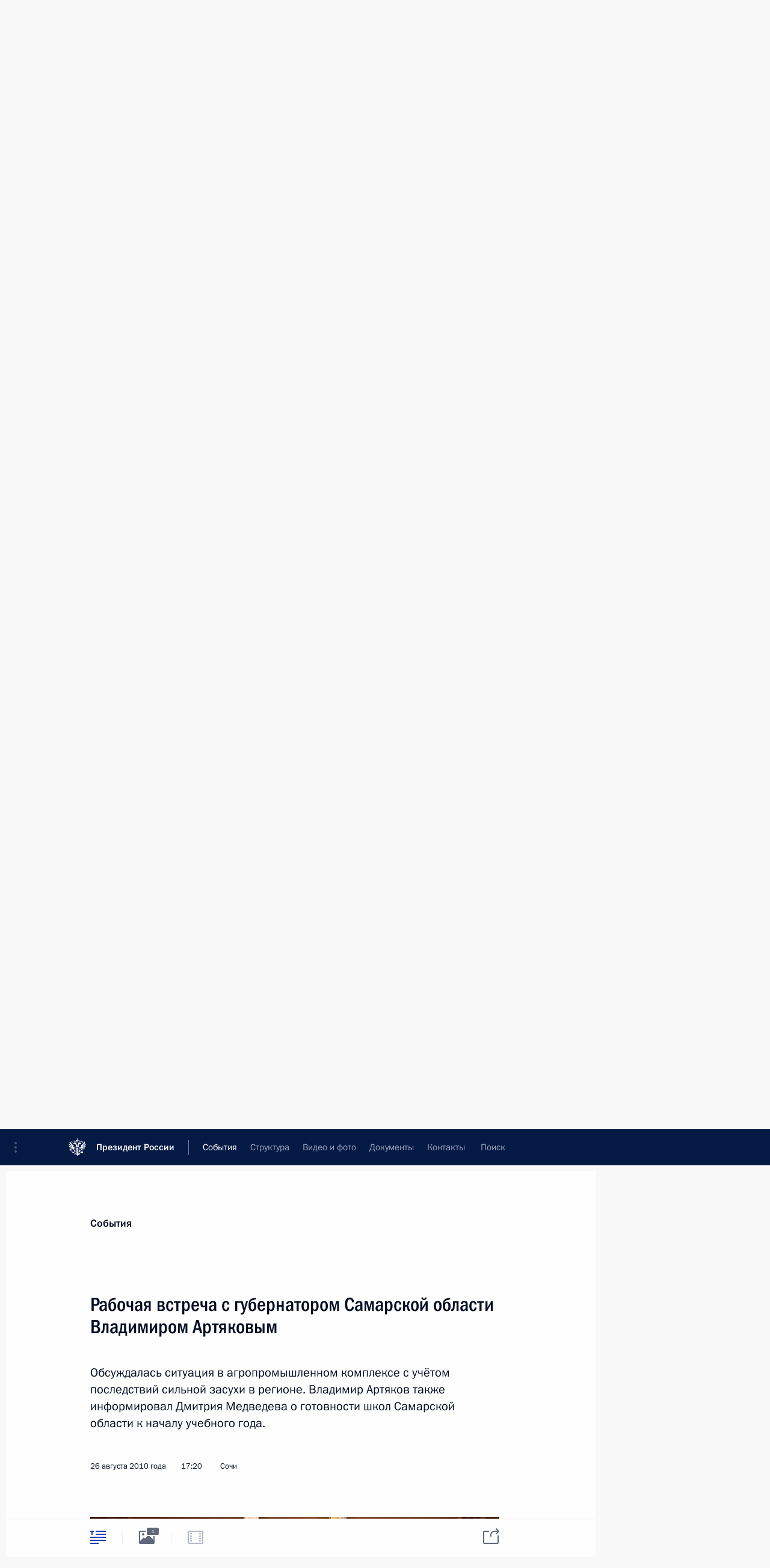

--- FILE ---
content_type: text/html; charset=UTF-8
request_url: http://kremlin.ru/events/president/news/8747
body_size: 17694
content:
<!doctype html> <!--[if lt IE 7 ]> <html class="ie6" lang="ru"> <![endif]--> <!--[if IE 7 ]> <html class="ie7" lang="ru"> <![endif]--> <!--[if IE 8 ]> <html class="ie8" lang="ru"> <![endif]--> <!--[if IE 9 ]> <html class="ie9" lang="ru"> <![endif]--> <!--[if gt IE 8]><!--> <html lang="ru" class="no-js" itemscope="itemscope" xmlns="http://www.w3.org/1999/xhtml" itemtype="http://schema.org/ItemPage" prefix="og: http://ogp.me/ns# video: http://ogp.me/ns/video# ya: http://webmaster.yandex.ru/vocabularies/"> <!--<![endif]--> <head> <meta charset="utf-8"/> <title itemprop="name">Рабочая встреча с губернатором Самарской области Владимиром Артяковым • Президент России</title> <meta name="description" content="Обсуждалась ситуация в агропромышленном комплексе с учётом последствий сильной засухи в регионе. Владимир Артяков также информировал Дмитрия Медведева о готовности школ Самарской области к началу учебного года."/> <meta name="keywords" content="Новости ,Выступления и стенограммы ,Деятельность Президента"/> <meta itemprop="inLanguage" content="ru"/> <meta name="msapplication-TileColor" content="#091a42"> <meta name="theme-color" content="#ffffff"> <meta name="theme-color" content="#091A42" />  <meta name="viewport" content="width=device-width,initial-scale=1,minimum-scale=0.7,ya-title=#061a44"/>  <meta name="apple-mobile-web-app-capable" content="yes"/> <meta name="apple-mobile-web-app-title" content="Президент России"/> <meta name="format-detection" content="telephone=yes"/> <meta name="apple-mobile-web-app-status-bar-style" content="default"/>  <meta name="msapplication-TileColor" content="#061a44"/> <meta name="msapplication-TileImage" content="/static/mstile-144x144.png"/> <meta name="msapplication-allowDomainApiCalls" content="true"/> <meta name="msapplication-starturl" content="/"/> <meta name="theme-color" content="#061a44"/> <meta name="application-name" content="Президент России"/>   <meta property="og:site_name" content="Президент России"/>  <meta name="twitter:site" content="@KremlinRussia"/>   <meta property="og:type" content="article"/>  <meta property="og:title" content="Рабочая встреча с губернатором Самарской области Владимиром Артяковым"/> <meta property="og:description" content="Обсуждалась ситуация в агропромышленном комплексе с учётом последствий сильной засухи в регионе. Владимир Артяков также информировал Дмитрия Медведева о готовности школ Самарской области к началу учебного года."/> <meta property="og:url" content="http://kremlin.ru/events/president/news/8747"/> <meta property="og:image" content="http://static.kremlin.ru/media/events/photos/medium/JJeFnXIlPtZklJeHyCKnxUkDgkoQ8QWO.jpeg"/>    <meta property="ya:ovs:adult" content="false"/>  <meta property="ya:ovs:upload_date" content="2010-08-26"/>      <meta name="twitter:card" content="summary"/>   <meta name="twitter:description" content="Обсуждалась ситуация в агропромышленном комплексе с учётом последствий сильной засухи в регионе. Владимир Артяков также информировал Дмитрия Медведева о готовности школ Самарской области к началу учебного года."/> <meta name="twitter:title" content="Рабочая встреча с губернатором Самарской области Владимиром Артяковым"/>    <meta name="twitter:image:src" content="http://static.kremlin.ru/media/events/photos/medium/JJeFnXIlPtZklJeHyCKnxUkDgkoQ8QWO.jpeg"/> <meta name="twitter:image:width" content="680"/> <meta name="twitter:image:height" content="420"/>           <link rel="icon" type="image/png" href="/static/favicon-32x32.png" sizes="32x32"/>   <link rel="icon" type="image/png" href="/static/favicon-96x96.png" sizes="96x96"/>   <link rel="icon" type="image/png" href="/static/favicon-16x16.png" sizes="16x16"/>    <link rel="icon" type="image/png" href="/static/android-chrome-192x192.png" sizes="192x192"/> <link rel="manifest" href="/static/ru/manifest.json"/>         <link rel="apple-touch-icon" href="/static/apple-touch-icon-57x57.png" sizes="57x57"/>   <link rel="apple-touch-icon" href="/static/apple-touch-icon-60x60.png" sizes="60x60"/>   <link rel="apple-touch-icon" href="/static/apple-touch-icon-72x72.png" sizes="72x72"/>   <link rel="apple-touch-icon" href="/static/apple-touch-icon-76x76.png" sizes="76x76"/>   <link rel="apple-touch-icon" href="/static/apple-touch-icon-114x114.png" sizes="114x114"/>   <link rel="apple-touch-icon" href="/static/apple-touch-icon-120x120.png" sizes="120x120"/>   <link rel="apple-touch-icon" href="/static/apple-touch-icon-144x144.png" sizes="144x144"/>   <link rel="apple-touch-icon" href="/static/apple-touch-icon-152x152.png" sizes="152x152"/>   <link rel="apple-touch-icon" href="/static/apple-touch-icon-180x180.png" sizes="180x180"/>               <link rel="stylesheet" type="text/css" media="all" href="/static/css/screen.css?ba15e963ac"/> <link rel="stylesheet" href="/static/css/print.css" media="print"/>  <!--[if lt IE 9]> <link rel="stylesheet" href="/static/css/ie8.css"/> <script type="text/javascript" src="/static/js/vendor/html5shiv.js"></script> <script type="text/javascript" src="/static/js/vendor/respond.src.js"></script> <script type="text/javascript" src="/static/js/vendor/Konsole.js"></script> <![endif]--> <!--[if lte IE 9]> <link rel="stylesheet" href="/static/css/ie9.css"/> <script type="text/javascript" src="/static/js/vendor/ierange-m2.js"></script> <![endif]--> <!--[if lte IE 6]> <link rel="stylesheet" href="/static/css/ie6.css"/> <![endif]--> <link rel="alternate" type="text/html" hreflang="en" href="http://en.kremlin.ru/events/president/news/8747"/>   <link rel="author" href="/about"/> <link rel="home" href="/"/> <link rel="search" href="/opensearch.xml" title="Президент России" type="application/opensearchdescription+xml"/> <link rel="image_src" href="http://static.kremlin.ru/media/events/photos/medium/JJeFnXIlPtZklJeHyCKnxUkDgkoQ8QWO.jpeg" /><link rel="canonical" href="http://kremlin.ru/events/president/news/8747" /> <script type="text/javascript">
window.config = {staticUrl: '/static/',mediaUrl: 'http://static.kremlin.ru/media/',internalDomains: 'kremlin.ru|uznai-prezidenta.ru|openkremlin.ru|президент.рф|xn--d1abbgf6aiiy.xn--p1ai'};
</script></head> <body class=" is-reading"> <div class="header" itemscope="itemscope" itemtype="http://schema.org/WPHeader" role="banner"> <div class="topline topline__menu"> <a class="topline__toggleaside" accesskey="=" aria-label="Меню портала" role="button" href="#sidebar" title="Меню портала"><i></i></a> <div class="topline__in"> <a href="/" class="topline__head" rel="home" accesskey="1" data-title="Президент России"> <i class="topline__logo"></i>Президент России</a> <div class="topline__togglemore" data-url="/mobile-menu"> <i class="topline__togglemore_button"></i> </div> <div class="topline__more"> <nav aria-label="Основное меню"> <ul class="nav"><li class="nav__item" itemscope="itemscope" itemtype="http://schema.org/SiteNavigationElement"> <a href="/events/president/news" class="nav__link is-active" accesskey="2" itemprop="url"><span itemprop="name">События</span></a> </li><li class="nav__item" itemscope="itemscope" itemtype="http://schema.org/SiteNavigationElement"> <a href="/structure/president" class="nav__link" accesskey="3" itemprop="url"><span itemprop="name">Структура</span></a> </li><li class="nav__item" itemscope="itemscope" itemtype="http://schema.org/SiteNavigationElement"> <a href="/multimedia/video" class="nav__link" accesskey="4" itemprop="url"><span itemprop="name">Видео и фото</span></a> </li><li class="nav__item" itemscope="itemscope" itemtype="http://schema.org/SiteNavigationElement"> <a href="/acts/news" class="nav__link" accesskey="5" itemprop="url"><span itemprop="name">Документы</span></a> </li><li class="nav__item" itemscope="itemscope" itemtype="http://schema.org/SiteNavigationElement"> <a href="/contacts" class="nav__link" accesskey="6" itemprop="url"><span itemprop="name">Контакты</span></a> </li> <li class="nav__item last" itemscope="itemscope" itemtype="http://schema.org/SiteNavigationElement"> <a class="nav__link nav__link_search" href="/search" accesskey="7" itemprop="url" title="Глобальный поиск по сайту"> <span itemprop="name">Поиск</span> </a> </li>  </ul> </nav> </div> </div> </div>  <div class="search"> <ul class="search__filter"> <li class="search__filter__item is-active"> <a class="search_without_filter">Искать на сайте</a> </li>   <li class="search__filter__item bank_docs"><a href="/acts/bank">или по банку документов</a></li>  </ul> <div class="search__in">   <form name="search" class="form search__form simple_search" method="get" action="/search" tabindex="-1" role="search" aria-labelledby="search__form__input__label"> <fieldset>  <legend> <label for="search__form__input" class="search__title_main" id="search__form__input__label">Введите запрос для поиска</label> </legend>  <input type="hidden" name="section" class="search__section_value"/> <input type="hidden" name="since" class="search__since_value"/> <input type="hidden" name="till" class="search__till_value"/> <span class="form__field input_wrapper"> <input type="text" name="query" class="search__form__input" id="search__form__input" lang="ru" accesskey="-"  required="required" size="74" title="Введите запрос для поиска" autocomplete="off" data-autocomplete-words-url="/_autocomplete/words" data-autocomplete-url="/_autocomplete"/> <i class="search_icon"></i> <span class="text_overflow__limiter"></span> </span> <span class="form__field button__wrapper">  <button id="search-simple-search-button" class="submit search__form__button">Найти</button> </span> </fieldset> </form>     <form name="doc_search" class="form search__form docs_search" method="get" tabindex="-1" action="/acts/bank/search"> <fieldset> <legend> Поиск по документам </legend>  <div class="form__field form__field_medium"> <label for="doc_search-title-or-number-input"> Название документа или его номер </label> <input type="text" name="title" id="doc_search-title-or-number-input" class="input_doc"  lang="ru" autocomplete="off"/> </div> <div class="form__field form__field_medium"> <label for="doc_search-text-input">Текст в документе</label> <input type="text" name="query" id="doc_search-text-input"  lang="ru"/> </div> <div class="form__field form__fieldlong"> <label for="doc_search-type-select">Вид документа</label> <div class="select2_wrapper"> <select id="doc_search-type-select" name="type" class="select2 dropdown_select"> <option value="" selected="selected"> Все </option>  <option value="3">Указ</option>  <option value="4">Распоряжение</option>  <option value="5">Федеральный закон</option>  <option value="6">Федеральный конституционный закон</option>  <option value="7">Послание</option>  <option value="8">Закон Российской Федерации о поправке к Конституции Российской Федерации</option>  <option value="1">Кодекс</option>  </select> </div> </div> <div class="form__field form__field_halflonger"> <label id="doc_search-force-label"> Дата вступления в силу...</label>   <div class="search__form__date period">      <a href="#" role="button" aria-describedby="doc_search-force-label" class="dateblock" data-target="#doc_search-force_since-input" data-min="1991-01-01" data-max="2028-10-22" data-value="2026-01-26" data-start-value="1991-01-01" data-end-value="2028-10-22" data-range="true">  </a> <a class="clear_date_filter hidden" href="#clear" role="button" aria-label="Сбросить дату"><i></i></a> </div>  <input type="hidden" name="force_since" id="doc_search-force_since-input" /> <input type="hidden" name="force_till" id="doc_search-force_till-input" />      </div> <div class="form__field form__field_halflonger"> <label>или дата принятия</label>   <div class="search__form__date period">      <a href="#" role="button" aria-describedby="doc_search-date-label" class="dateblock" data-target="#doc_search-date_since-input" data-min="1991-01-01" data-max="2026-01-26" data-value="2026-01-26" data-start-value="1991-01-01" data-end-value="2026-01-26" data-range="true">  </a> <a class="clear_date_filter hidden" href="#clear" role="button" aria-label="Сбросить дату"><i></i></a> </div>  <input type="hidden" name="date_since" id="doc_search-date_since-input" /> <input type="hidden" name="date_till" id="doc_search-date_till-input" />      </div> <div class="form__field form__fieldshort"> <button type="submit" class="submit search__form__button"> Найти документ </button> </div> </fieldset> <div class="pravo_link">Официальный портал правовой информации <a href="http://pravo.gov.ru/" target="_blank">pravo.gov.ru</a> </div> </form>   </div> </div>  <div class="topline_nav_mobile"></div>  </div> <div class="main-wrapper"> <div class="subnav-view" role="complementary" aria-label="Дополнительное меню"></div> <div class="wrapsite"> <div class="content-view" role="main"></div><div class="footer" id="footer" itemscope="itemscope" itemtype="http://schema.org/WPFooter"> <div class="footer__in"> <div role="complementary" aria-label="Карта портала"> <div class="footer__mobile"> <a href="/"> <i class="footer__logo_mob"></i> <div class="mobile_title">Президент России</div> <div class="mobile_caption">Версия официального сайта для мобильных устройств</div> </a> </div> <div class="footer__col col_mob"> <h2 class="footer_title">Разделы сайта Президента<br/>России</h2> <ul class="footer_list nav_mob"><li class="footer_list_item" itemscope="itemscope" itemtype="http://schema.org/SiteNavigationElement"> <a href="/events/president/news"  class="is-active" itemprop="url"> <span itemprop="name">События</span> </a> </li> <li class="footer_list_item" itemscope="itemscope" itemtype="http://schema.org/SiteNavigationElement"> <a href="/structure/president"  itemprop="url"> <span itemprop="name">Структура</span> </a> </li> <li class="footer_list_item" itemscope="itemscope" itemtype="http://schema.org/SiteNavigationElement"> <a href="/multimedia/video"  itemprop="url"> <span itemprop="name">Видео и фото</span> </a> </li> <li class="footer_list_item" itemscope="itemscope" itemtype="http://schema.org/SiteNavigationElement"> <a href="/acts/news"  itemprop="url"> <span itemprop="name">Документы</span> </a> </li> <li class="footer_list_item" itemscope="itemscope" itemtype="http://schema.org/SiteNavigationElement"> <a href="/contacts"  itemprop="url"> <span itemprop="name">Контакты</span> </a> </li>  <li class="footer__search footer_list_item footer__search_open" itemscope="itemscope" itemtype="http://schema.org/SiteNavigationElement"> <a href="/search" itemprop="url"> <i></i> <span itemprop="name">Поиск</span> </a> </li> <li class="footer__search footer_list_item footer__search_hidden" itemscope="itemscope" itemtype="http://schema.org/SiteNavigationElement"> <a href="/search" itemprop="url"> <i></i> <span itemprop="name">Поиск</span> </a> </li> <li class="footer__smi footer_list_item" itemscope="itemscope" itemtype="http://schema.org/SiteNavigationElement"> <a href="/press/announcements" itemprop="url" class="is-special"><i></i><span itemprop="name">Для СМИ</span></a> </li> <li class="footer_list_item" itemscope="itemscope" itemtype="http://schema.org/SiteNavigationElement"> <a href="/subscribe" itemprop="url"><i></i><span itemprop="name">Подписаться</span></a> </li> <li class="footer_list_item hidden_mob" itemscope="itemscope" itemtype="http://schema.org/SiteNavigationElement"> <a href="/catalog/glossary" itemprop="url" rel="glossary"><span itemprop="name">Справочник</span></a> </li> </ul> <ul class="footer_list"> <li class="footer__special" itemscope="itemscope" itemtype="http://schema.org/SiteNavigationElement"> <a href="http://special.kremlin.ru/events/president/news" itemprop="url" class="is-special no-warning"><i></i><span itemprop="name">Версия для людей с ограниченными возможностями</span></a> </li> </ul> <ul class="footer_list nav_mob"> <li itemscope="itemscope" itemtype="http://schema.org/SiteNavigationElement" class="language footer_list_item">   <a href="http://en.kremlin.ru/events/president/news/8747" rel="alternate" hreflang="en" itemprop="url" class=" no-warning"> <span itemprop="name"> English </span> </a> <meta itemprop="inLanguage" content="en"/>   </li> </ul> </div> <div class="footer__col"> <h2 class="footer_title">Информационные ресурсы<br/>Президента России</h2> <ul class="footer_list"> <li class="footer__currentsite footer_list_item" itemscope="itemscope" itemtype="http://schema.org/SiteNavigationElement"> <a href="/" itemprop="url">Президент России<span itemprop="name">Текущий ресурс</span> </a> </li> <li class="footer_list_item"> <a href="http://kremlin.ru/acts/constitution" class="no-warning">Конституция России</a> </li> <li class="footer_list_item"> <a href="http://flag.kremlin.ru/" class="no-warning" rel="external">Государственная символика</a> </li> <li class="footer_list_item"> <a href="https://letters.kremlin.ru/" class="no-warning" rel="external">Обратиться к Президенту</a> </li>  <li class="footer_list_item"> <a href="http://kids.kremlin.ru/" class="no-warning" rel="external"> Президент России —<br/>гражданам школьного возраста </a> </li> <li class="footer_list_item"> <a href="http://tours.kremlin.ru/" class="no-warning" rel="external">Виртуальный тур по<br/>Кремлю</a> </li>  <li class="footer_list_item"> <a href="http://putin.kremlin.ru/" class="no-warning" rel="external">Владимир Путин —<br/>личный сайт</a> </li>  <li class="footer_list_item"> <a href="http://nature.kremlin.ru" class="no-warning" rel="external"> Дикая природа России </a> </li>  </ul> </div> <div class="footer__col"> <h2 class="footer_title">Официальные сетевые ресурсы<br/>Президента России</h2> <ul class="footer_list"> <li class="footer_list_item"> <a href="https://t.me/news_kremlin" rel="me" target="_blank">Telegram-канал</a> </li>  <li class="footer_list_item"> <a href="https://max.ru/news_kremlin" rel="me" target="_blank"> MAX </a> </li> <li class="footer_list_item"> <a href="https://vk.com/kremlin_news" rel="me" target="_blank"> ВКонтакте </a> </li>  <li class="footer_list_item"> <a href="https://rutube.ru/u/kremlin/" rel="me" target="_blank">Rutube</a> </li> <li class="footer_list_item"> <a href="http://www.youtube.ru/user/kremlin" rel="me" target="_blank">YouTube</a> </li> </ul> </div>  <div class="footer__col footer__col_last"> <h2 class="footer_title">Правовая и техническая информация</h2> <ul class="footer_list technical_info"> <li class="footer_list_item" itemscope="itemscope" itemtype="http://schema.org/SiteNavigationElement"> <a href="/about" itemprop="url"> <span itemprop="name">О портале</span> </a> </li> <li class="footer_list_item" itemscope="itemscope" itemtype="http://schema.org/SiteNavigationElement"> <a href="/about/copyrights" itemprop="url"><span itemprop="name">Об использовании информации сайта</span></a> </li> <li class="footer_list_item" itemscope="itemscope" itemtype="http://schema.org/SiteNavigationElement"> <a href="/about/privacy" itemprop="url"><span itemprop="name">О персональных данных пользователей</span></a> </li> <li class="footer_list_item" itemscope="itemscope" itemtype="http://schema.org/SiteNavigationElement"> <a href="/contacts#mailto" itemprop="url"><span itemprop="name">Написать в редакцию</span></a> </li> </ul> </div> </div> <div role="contentinfo"> <div class="footer__license"> <p>Все материалы сайта доступны по лицензии:</p> <p><a href="http://creativecommons.org/licenses/by/4.0/deed.ru" hreflang="ru" class="underline" rel="license" target="_blank">Creative Commons Attribution 4.0 International</a></p> </div> <div class="footer__copy"><span class="flag_white">Администрация </span><span class="flag_blue">Президента России</span><span class="flag_red">2026 год</span> </div> </div> <div class="footer__logo"></div> </div> </div> </div> </div> <div class="gallery__wrap"> <div class="gallery__overlay"></div> <div class="gallery" role="complementary" aria-label="Полноэкранная галерея"></div> </div> <div class="read" role="complementary" aria-label="Материал для чтения" data-href="http://kremlin.ru/events/president/news/8747" data-stream-url="/events/president/news/by-date/26.08.2010"> <div class="read__close_wrapper"> <a href="/events/president/news/by-date/26.08.2010" class="read__close" title="Нажмите Esc, чтобы закрыть"><i></i></a> </div> <div class="read__scroll" role="tabpanel"> <article class="read__in hentry h-entry" itemscope="itemscope" itemtype="http://schema.org/NewsArticle" id="event-8747" role="document" aria-describedby="read-lead"> <div class="read__content"> <div class="read__top">  <div class="width_limiter"> <a href="/events/president/news" class="read__categ" rel="category" data-info="Открыть">События</a> <h1 class="entry-title p-name" itemprop="name">Рабочая встреча с губернатором Самарской области Владимиром Артяковым</h1> <div class="read__lead entry-summary p-summary" itemprop="description" role="heading" id="read-lead">  <div><p>Обсуждалась ситуация в агропромышленном комплексе с учётом последствий сильной засухи в регионе. Владимир Артяков также информировал Дмитрия Медведева о готовности школ Самарской области к началу учебного года.</p></div>   </div> <div class="read__meta"><time class="read__published" datetime="2010-08-26" itemprop="datePublished">26 августа 2010 года</time>  <div class="read__time">17:20</div>  <div class="read__place p-location"><i></i>Сочи</div> <meta itemprop="inLanguage" content="ru"/> </div> </div> </div> <div class="entry-content e-content read__internal_content" itemprop="articleBody">    <div class="media masha-ignore"> <figure class="media__pic" itemscope="itemscope" itemtype="http://schema.org/ImageObject"> <img    src="http://static.kremlin.ru/media/events/photos/big/47HnjACD0JjF2LB1xJ9m2oXqCuoD27IB.jpeg" srcset="http://static.kremlin.ru/media/events/photos/big2x/9TAsgwtPvQV0yjQsx4l8AOjd6h3wJ0oj.jpeg 2x" style="background:rgb(198, 177, 160);background:linear-gradient(270deg, #c6b1a0 0%, rgba(198,177,160,0) 100%),linear-gradient(90deg, #5b2911 0%, rgba(91,41,17,0) 100%),linear-gradient(0deg, #9b8171 0%, rgba(155,129,113,0) 100%),linear-gradient(180deg, #845842 0%, rgba(132,88,66,0) 100%);"     width="940" height="580"  alt="С губернатором Самарской области Владимиром Артяковым." itemprop="contentUrl" class="image"/> <meta itemprop="name" content="С губернатором Самарской области Владимиром Артяковым."/> <meta itemprop="datePublished" content="2010-08-26"/> </figure> <span class="media__title player__title">С губернатором Самарской области Владимиром Артяковым.</span> </div>      <p>* * *</p> <p><b>Д.Медведев: </b>Владимир Владимирович, давайте две темы рассмотрим для начала.</p> <p>Первая и, наверное, самая главная (последнее время она волновала всех нас) – это ситуация в экономике и сельском хозяйстве в связи с аномальной температурой. У вас и в прошлом году была тяжёлая ситуация в области со сбором урожая, и в этом году, как я понимаю, она тоже была экстремально сложной. Что в результате, какие проблемы и какие меры поддержки Вы полагаете правильным реализовать?</p> <p>И вторая тема, которая сегодня тоже волнует всех жителей нашей страны, у кого дети в школу идут, – это подготовка школ к новому учебному году. Как дела обстоят? Проведены ли августовские педсоветы? Какие проблемы существуют? Все ли школы готовы к тому, чтобы принять учеников?</p> <p><b>В.Артяков: </b>Уважаемый Дмитрий Анатольевич!</p> <p>Вы совершенно правы, мы, к сожалению, подверглись сильнейшей засухе уже второй год подряд. В 2009 году мы пострадали – всего порядка половины посевных площадей, но ущерб был меньше, чем в этом году, поскольку в этом году у нас более 50 процентов посевных площадей – как яровых, так и озимых культур – полностью выгорело.</p> <div class="read__cut masha-ignore" role="complementary" aria-labelledby="3584-cut"> <div class="cut"> <h3 class="cut__title" id="3584-cut">Смотрите также</h3>   <div class="cut__description">  <a href="/supplement/685" class="cut__item" target="_blank">Указ «О передаче в собственность Самарской области находящихся в федеральной собственности акций открытого акционерного общества «Международный аэропорт «Курумоч»</a> <div class="cut__date">26 августа 2010 года</div>   </div>   <div class="cut__description">  <a href="http://blog.da-medvedev.ru/theme/32" class="cut__item" target="_blank">Обсуждение темы «Агропромышленный комплекс, жизнь на селе» в блоге Дмитрия Медведева</a>  </div>  </div> </div><p>В некоторых территориях процент поражения засухой составлял более 100 процентов, то есть мы, по сути, потеряли очень много урожая. При этом мы предпринимали все меры для того, чтобы сохранить урожай – то, что оставалось. У нас есть часть посевных площадей, которые орошаемы, что даёт само по себе очень значительную эффективность, но природа всё‑таки ввела свои коррективы – и урожай у нас сгорел.</p> <p>Что делается на сегодняшний день для того, чтобы поддержать сельхозпроизводителей? Первое, сегодня из регионального бюджета мы выделили на прямую поддержку порядка трёхсот миллионов рублей для пострадавших.</p> <p><b>Д.Медведев:</b> Как вы поддерживаете, это что за меры? Деньги куда идут?</p> <p><b>В.Артяков: </b>Прежде всего, деньги идут основным зернопроизводящим компаниям.</p> <p><b>Д.Медведев:</b> То есть это компенсация затрат? Компенсация процентных ставок?</p> <p><b>В.Артяков: </b>Механизм следующий: первое – это компенсация прямых затрат и компенсация процентных ставок. Кроме того, мы сегодня понимаем, что неурожай очень сильно ударит по поголовью крупного рогатого скота – и в том числе очень сильно ударит по птице.</p> <p>Мы приняли решение компенсировать потери именно по кормовой базе крупного рогатого скота, для крупных сельхозпроизводителей прежде всего. У нас произошла очень серьёзная заготовка грубых кормов, сена и сенажа, прежде всего, и мы, скажу откровенно, собирали буквально по колоску и по соломинке всё, что оставалось в полях.</p> <p><b>Д.Медведев:</b> По грубым кормам – я, кстати, недавно проводил <a href="/events/president/trips/8631">совещание</a> в Таганроге, и там, помимо собственно разных идей, звучала мысль со стороны сельхозпроизводителей: наладить правильную логистику между теми регионами, которые не пострадали, и теми регионами, которые сгорели, в которых состояние кормовой базы удручающее. Чтобы уже сейчас можно было закупать корма, в том числе, скажем, пшеницу пятого класса или кукурузу, ещё что‑то, для того, чтобы кормить в регионах, которые не пострадали. У вас есть кооперационные связи?</p> <p><b>В.Артяков:</b> Вы знаете, мы прорабатывали эти вопросы с ближайшими регионами, но на сегодняшний день мы сами вышли из ситуации и решили проблему, в общем‑то, своими возможностями, своими ресурсами: выкашивали все неугодья…</p> <p><b>Д.Медведев:</b> То есть просто интенсифицировали работу.</p> <p><b>В.Артяков:</b> Да-да, в том случае, даже если люди просто оставляли луга, не востребованные в своё время (откровенно говоря, люди разучились косить уже косами), в этот раз мы проявили инициативу, обеспечили возможность людям выкашивать всё, что есть.</p> <p><b>Д.Медведев: </b>Неудобья так называемые.</p> <p><b>В.Артяков: </b>Да, так называемые неудобья. И тем самым мы всё‑таки подтянули возможности резервов, и сегодня кормовой базой мы обеспечены в достаточно сильном объёме – за исключением, конечно, фуража. Что касается фуража – конечно, мы ожидаем от Правительства Российской Федерации поддержки именно тем регионам, которые в значительной степени погорели, для того, чтобы всё‑таки обеспечить кормовой базой и свиноводство, и птицу, и так далее.</p> <p><b>Д.Медведев: </b>По поддержке – постановление, которое недавно как раз обсуждали, я так понимаю, что оно начинает действовать. Вопрос в том, когда осуществлять эти интервенции.</p> <p>Понимаете, мы должны помочь сгоревшим регионам, и в то же время мы не должны в результате этих действий совершить то, что приведёт к обнищанию хозяйств, которые, в общем‑то, имеют урожай. Поэтому нужно забирать фураж с рынка и в то же время готовиться к интервенциям.</p> <p>Этот баланс и предстоит найти, собственно, нашему Правительству: в какой момент выбрасывать интервенционное зерно, фураж на рынок. Там у нас три миллиона; это, в общем, довольно приличные объёмы, хотя, конечно, всю страну мы этим не закроем.</p> <p><b>В.Артяков: </b>Безусловно. Дмитрий Анатольевич, тут только, единственное, надо обратить внимание на ситуацию, когда сегодня сельхозпроизводители ждут поддержи в определённый период времени. Если мы её некоторым образом транслируем на поздние периоды, то будет уже неэффективно её применять.</p> <p><b>Д.Медведев:</b> Это справедливо, но есть один момент. Производителям всё равно, какое это зерно: оно из резервного фонда, Интервенционного фонда или с рынка. Нам нужно сейчас – у нас же есть ещё старое зерно, которое лежит, его нужно тоже вытаскивать и, может быть, обновлять, закладывать новое. Я к тому, что нужно в реальном режиме Вам самому провести совещание на эту тему.</p> <p>Мне что говорят наши аграрии? Они сейчас, допустим, готовы брать по 5–6 рублей зерно соответствующего, пятого класса так называемого. Значит, дороже вроде бы они считают это неприемлемым. Значит, зерно из Интервенционного фонда где‑то, наверное, в этих границах и будет выходить. Но это зерно сейчас же есть и в других местах, его нужно забирать оттуда. И механизмы финансирования нужно продумать и с Правительством тоже.</p> <p><b>В.Артяков: </b>Если говорить о прямых убытках, которые мы понесли в этом году, они равняются порядка семи миллиардам рублей, это только в этом году.</p> <p><b>Д.Медведев:</b> Это убытки сельхозпроизводителей?</p> <p><b>В.Артяков: </b>Да, прямые и косвенные. В прошлом году они составляли 3,5; мы эти вопросы решали совместными усилиями с Правительством Российской Федерации. Сегодня ожидаем ту же самую поддержку. Дело в том, что если мы не обратим особое внимание на это, то мы просто обрушим отрасль.</p> <p><b>Д.Медведев:</b> Фураж, корма надо закупать. Вам же всё равно придется покупать – что из фонда, что с рынка, просто сейчас нужно взвесить. Вы правильно говорите, что ждать опаснее, чем приобрести сейчас.</p> <p><b>В.Артяков:</b> Опаснее.</p> <p><b>Д.Медведев:</b> Поэтому нужно покупать сейчас и с использованием государственных механизмов, и просто с рынка забирать свободное зерно, оно есть на рынке на самом деле.</p> <p><b>В.Артяков:</b> Дмитрий Анатольевич, мы говорили с Виктором Алексеевичем Зубковым об этом. Там может существовать какая проблема? Я предложил для погорельцев уходить от прямых торгов, отпускать по фиксированной цене, чтобы не было спекулятивного всплеска цен.</p> <p><b>Д.Медведев:</b> Это правильно, но здесь тоже нужно наших производителей зерна успокоить. Они, конечно, не должны на этом наживаться, но, ещё раз говорю, во время совещания, которое я проводил буквально неделю назад, они сказали, что они готовы отпускать по ценам, близким к тем, которые закладываются для осуществления интервенций. В общем, это всё нужно соединить в один «котёл»: и государственное зерно, и зерно с рынка.</p> <p>Договорились. Занимайтесь этим. И что с первым сентября? Как дела?</p> <p><b>В.Артяков: </b>Дмитрий Анатольевич, докладываю. У нас сегодня практически 100-процентная готовность всех школ. Даже по требованиям МЧС, которые были нам предписаны по прошлому году, мы их все реализовали, и сегодня мы можем смело сказать, что все школы в нашей области первого сентября откроются и будут работать.</p> <p><b>Д.Медведев: </b>Все без исключения?</p> <p><b>В.Артяков: </b>Без исключения. Осталось только две школы, которые мне обещали…</p> <p><b>Д.Медведев: </b>Значит, исключение есть.</p> <p><b>В.Артяков: </b>Я маленькую тайну выдаю.</p> <p><b>Д.Медведев: </b>Но обещают все доделать?</p> <p><b>В.Артяков: </b>Да. Лично мы всё смотрим, лично у меня на контроле. 31 числа мы это всё ещё раз осмотрим, отдельно проведём все необходимые мероприятия для того, чтобы первого сентября школы открылись.</p> <p>В случае аварийных школ, а такие у нас тоже имеются, мы перераспределяем детей достаточно комфортно, поскольку мы полностью обеспечены сегодня школьными автобусами, у нас проложены достаточно эффективные школьные маршруты, и неудобства родители и дети испытывать не будут.</p> <p><b>Д.Медведев:</b> Это наша задача – сделать так, чтобы родители и дети не испытывали неудобства во время транспортировки в школу. Для этого действительно нужно парк автотранспорта развивать. Я так понимаю, что у Вас эта тема на контроле.</p> <p><b>В.Артяков: </b>Дмитрий Анатольевич, мы поменяли в этом году вообще весь парк: у нас все автобусы новые, 100 процентов.</p> <p><b>Д.Медведев:</b> Это современные автобусы, специально приспособленные для перевозки детей?</p> <p><b>В.Артяков: </b>Да, есть большие, есть малые. Мы посмотрели именно те, которые нам необходимы – с учётом, какие территории, какие у нас сельские поселения.</p> <p>Кроме того, мы пошли ещё на такой смелый шаг: мы сегодня значительно увеличили заработную плату водителям, поскольку раньше принимали непонятно вообще кого, лишь бы водил автобус. Сегодня мы берём высокопрофессиональных водителей для того, чтобы возили детей. Идёт отбор, практически идёт конкурс для того, чтобы водитель устроился на эту работу, поскольку это гарантированная стабильная заработная плата, хорошее транспортное средство и комфортное рабочее место.</p> <p><b>Д.Медведев:</b> Хорошо. Будем надеяться, что к первому сентября всё будет в порядке.</p> <p>&lt;…&gt;</p> <div class="read__bottommeta hidden-copy"> <div class="width_limiter">   <div class="read__tags masha-ignore">  <div class="read__tagscol"> <h3>География</h3> <ul class="read__taglist"><li><a
                                    href="/catalog/regions/SAM/events" rel="tag"><i></i>Самарская область</a></li> </ul> </div>   <div class="read__tagscol"> <h3>Темы</h3> <ul class="read__taglist"><li class="p-category"> <a href="/catalog/keywords/86/events" rel="tag"><i></i>Регионы </a> </li> <li class="p-category"> <a href="/catalog/keywords/44/events" rel="tag"><i></i>Сельское хозяйство </a> </li> <li class="p-category"> <a href="/catalog/keywords/73/events" rel="tag"><i></i>Школа </a> </li>  </ul> </div>   <div class="read__tagscol"> <h3>Лица</h3> <ul class="read__taglist">  <li> <a href="/catalog/persons/187/events" rel="tag"><i></i>Артяков Владимир Владимирович</a> </li>  </ul> </div>  </div>                <div class="read__status masha-ignore"> <div class="width_limiter"> <h3>Статус материала</h3> <p>Опубликован в разделах: <a href="/events/president/news">Новости</a>, <a href="/events/president/transcripts">Выступления и стенограммы</a><br/> </p><p> Дата публикации:    <time datetime="2010-08-26">26 августа 2010 года, 17:20</time> </p><p class="print_link_wrap"> Ссылка на материал: <a class="print_link" href="http://kremlin.ru/d/8747">kremlin.ru/d/8747</a> </p>  <p> <a class="text_version_link" href="/events/president/news/copy/8747" rel="nofollow" target="_blank">Текстовая версия</a> </p>  </div> </div>  </div> </div> </div> </div> </article> </div>    <div class="read__tabs False" role="tablist"> <div class="gradient-shadow"></div> <div class="width_limiter">  <a href="/events/president/news/8747" class="tabs_article is-active big with_small_tooltip" title="Текст" aria-label="Текст" role="tab"><i aria-hidden="true"></i> <div class="small_tooltip" aria-hidden="true"><span class="small_tooltip_text">Текст</span></div> </a>  <i class="read__sep"></i> <a href="/events/president/news/8747/photos" class="tabs_photo with_small_tooltip" title="Фото" aria-label="Фото" role="tab"><i aria-hidden="true"><sup class="tabs__count">1</sup></i> <div class="small_tooltip" aria-hidden="true"><span class="small_tooltip_text">Фото</span></div> </a>   <i class="read__sep"></i> <a class="tabs_video disabled" title="Видео" aria-hidden="true" role="tab"><i></i> </a>      <div class="right_tabs">  <p class="over_tabs"></p> <div class="tabs_share read__share with_small_tooltip" title="Поделиться" role="tab" tabindex="0" aria-expanded="false" onclick="" aria-label="Поделиться"><i aria-hidden="true"></i> <div class="small_tooltip" aria-hidden="true"><span class="small_tooltip_text">Поделиться</span></div> <div class="share_material">   <div class="width_limiter"> <div class="share_where" id="share-permalink">Прямая ссылка на материал</div> <div class="share_link share_link_p" tabindex="0" role="textbox" aria-labelledby="share-permalink"> <span class="material_link" id="material_link">http://kremlin.ru/events/president/news/8747</span> </div> <div class="share_where">Поделиться</div> <div class="krln-share_list"> <ul class="share_sites">             <li> <a target="_blank" class="share_to_site no-warning" href="https://www.vk.com/share.php?url=http%3A//kremlin.ru/events/president/news/8747&amp;title=%D0%A0%D0%B0%D0%B1%D0%BE%D1%87%D0%B0%D1%8F%20%D0%B2%D1%81%D1%82%D1%80%D0%B5%D1%87%D0%B0%20%D1%81%C2%A0%D0%B3%D1%83%D0%B1%D0%B5%D1%80%D0%BD%D0%B0%D1%82%D0%BE%D1%80%D0%BE%D0%BC%20%D0%A1%D0%B0%D0%BC%D0%B0%D1%80%D1%81%D0%BA%D0%BE%D0%B9%20%D0%BE%D0%B1%D0%BB%D0%B0%D1%81%D1%82%D0%B8%20%D0%92%D0%BB%D0%B0%D0%B4%D0%B8%D0%BC%D0%B8%D1%80%D0%BE%D0%BC%20%D0%90%D1%80%D1%82%D1%8F%D0%BA%D0%BE%D0%B2%D1%8B%D0%BC&amp;description=%3Cp%3E%D0%9E%D0%B1%D1%81%D1%83%D0%B6%D0%B4%D0%B0%D0%BB%D0%B0%D1%81%D1%8C%20%D1%81%D0%B8%D1%82%D1%83%D0%B0%D1%86%D0%B8%D1%8F%20%D0%B2%C2%A0%D0%B0%D0%B3%D1%80%D0%BE%D0%BF%D1%80%D0%BE%D0%BC%D1%8B%D1%88%D0%BB%D0%B5%D0%BD%D0%BD%D0%BE%D0%BC%20%D0%BA%D0%BE%D0%BC%D0%BF%D0%BB%D0%B5%D0%BA%D1%81%D0%B5%20%D1%81%C2%A0%D1%83%D1%87%D1%91%D1%82%D0%BE%D0%BC%20%D0%BF%D0%BE%D1%81%D0%BB%D0%B5%D0%B4%D1%81%D1%82%D0%B2%D0%B8%D0%B9%20%D1%81%D0%B8%D0%BB%D1%8C%D0%BD%D0%BE%D0%B9%20%D0%B7%D0%B0%D1%81%D1%83%D1%85%D0%B8%20%D0%B2%C2%A0%D1%80%D0%B5%D0%B3%D0%B8%D0%BE%D0%BD%D0%B5.%20%D0%92%D0%BB%D0%B0%D0%B4%D0%B8%D0%BC%D0%B8%D1%80%20%D0%90%D1%80%D1%82%D1%8F%D0%BA%D0%BE%D0%B2%20%D1%82%D0%B0%D0%BA%D0%B6%D0%B5%20%D0%B8%D0%BD%D1%84%D0%BE%D1%80%D0%BC%D0%B8%D1%80%D0%BE%D0%B2%D0%B0%D0%BB%20%D0%94%D0%BC%D0%B8%D1%82%D1%80%D0%B8%D1%8F%20%D0%9C%D0%B5%D0%B4%D0%B2%D0%B5%D0%B4%D0%B5%D0%B2%D0%B0%20%D0%BE%C2%A0%D0%B3%D0%BE%D1%82%D0%BE%D0%B2%D0%BD%D0%BE%D1%81%D1%82%D0%B8%20%D1%88%D0%BA%D0%BE%D0%BB%20%D0%A1%D0%B0%D0%BC%D0%B0%D1%80%D1%81%D0%BA%D0%BE%D0%B9%20%D0%BE%D0%B1%D0%BB%D0%B0%D1%81%D1%82%D0%B8%20%D0%BA%C2%A0%D0%BD%D0%B0%D1%87%D0%B0%D0%BB%D1%83%20%D1%83%D1%87%D0%B5%D0%B1%D0%BD%D0%BE%D0%B3%D0%BE%20%D0%B3%D0%BE%D0%B4%D0%B0.%3C/p%3E&amp;image=http%3A//static.kremlin.ru/media/events/photos/medium/JJeFnXIlPtZklJeHyCKnxUkDgkoQ8QWO.jpeg" data-service="vkontakte" rel="nofollow"> ВКонтакте </a> </li> <li> <a target="_blank" class="share_to_site no-warning" href="https://t.me/share/url?url=http%3A//kremlin.ru/events/president/news/8747&amp;text=%D0%A0%D0%B0%D0%B1%D0%BE%D1%87%D0%B0%D1%8F%20%D0%B2%D1%81%D1%82%D1%80%D0%B5%D1%87%D0%B0%20%D1%81%C2%A0%D0%B3%D1%83%D0%B1%D0%B5%D1%80%D0%BD%D0%B0%D1%82%D0%BE%D1%80%D0%BE%D0%BC%20%D0%A1%D0%B0%D0%BC%D0%B0%D1%80%D1%81%D0%BA%D0%BE%D0%B9%20%D0%BE%D0%B1%D0%BB%D0%B0%D1%81%D1%82%D0%B8%20%D0%92%D0%BB%D0%B0%D0%B4%D0%B8%D0%BC%D0%B8%D1%80%D0%BE%D0%BC%20%D0%90%D1%80%D1%82%D1%8F%D0%BA%D0%BE%D0%B2%D1%8B%D0%BC" data-service="vkontakte" rel="nofollow"> Telegram </a> </li> <li> <a target="_blank" class="share_to_site no-warning" href="https://connect.ok.ru/offer?url=http%3A//kremlin.ru/events/president/news/8747&amp;title=%D0%A0%D0%B0%D0%B1%D0%BE%D1%87%D0%B0%D1%8F%20%D0%B2%D1%81%D1%82%D1%80%D0%B5%D1%87%D0%B0%20%D1%81%C2%A0%D0%B3%D1%83%D0%B1%D0%B5%D1%80%D0%BD%D0%B0%D1%82%D0%BE%D1%80%D0%BE%D0%BC%20%D0%A1%D0%B0%D0%BC%D0%B0%D1%80%D1%81%D0%BA%D0%BE%D0%B9%20%D0%BE%D0%B1%D0%BB%D0%B0%D1%81%D1%82%D0%B8%20%D0%92%D0%BB%D0%B0%D0%B4%D0%B8%D0%BC%D0%B8%D1%80%D0%BE%D0%BC%20%D0%90%D1%80%D1%82%D1%8F%D0%BA%D0%BE%D0%B2%D1%8B%D0%BC" data-service="vkontakte" rel="nofollow"> Одноклассники </a> </li> <!-- <li><a target="_blank" class="share_to_site no-warning" href="https://www.twitter.com/share?url=http%3A//kremlin.ru/events/president/news/8747&amp;counturl=http%3A//kremlin.ru/events/president/news/8747&amp;text=%D0%A0%D0%B0%D0%B1%D0%BE%D1%87%D0%B0%D1%8F%20%D0%B2%D1%81%D1%82%D1%80%D0%B5%D1%87%D0%B0%20%D1%81%C2%A0%D0%B3%D1%83%D0%B1%D0%B5%D1%80%D0%BD%D0%B0%D1%82%D0%BE%D1%80%D0%BE%D0%BC%20%D0%A1%D0%B0%D0%BC%D0%B0%D1%80%D1%81%D0%BA%D0%BE%D0%B9%20%D0%BE%D0%B1%D0%BB%D0%B0%D1%81%D1%82%D0%B8%20%D0%92%D0%BB%D0%B0%D0%B4%D0%B8%D0%BC%D0%B8%D1%80%D0%BE%D0%BC%20%D0%90%D1%80%D1%82%D1%8F%D0%BA%D0%BE%D0%B2%D1%8B%D0%BC&amp;via=KremlinRussia&amp;lang=ru" data-service="twitter" rel="nofollow">Твиттер</a></li> --> </ul> <ul class="share_sites"> <li> <button  class="no-warning copy_url_button" data-url='http://kremlin.ru/events/president/news/8747'> Скопировать ссылку </button> </li> <li><a href="#share-mail" class="share_send_email">Переслать на почту</a></li> </ul> <ul class="share_sites"> <li class="share_print"> <a href="/events/president/news/8747/print" class="share_print_label share_print_link no-warning"> <i class="share_print_icon"></i>Распечатать</a> </li> </ul> </div> </div>  <div class="share_mail" id="share-mail"> <div class="width_limiter"> <form method="POST" action="/events/president/news/8747/email" class="emailform form"> <div class="share_where">Переслать материал на почту</div> <label class="share_where_small">Просмотр отправляемого сообщения</label> <div class="share_message"> <p class="message_info">Официальный сайт президента России:</p> <p class="message_info">Рабочая встреча с губернатором Самарской области Владимиром Артяковым</p> <p class="message_link">http://kremlin.ru/events/president/news/8747</p> </div> <div class="form__email"> <label for="email" class="share_where_small">Электронная почта адресата</label> <input type="email" name="mailto" required="required" id="email" autocomplete="on" title="Адрес электронной почты обязателен для заполнения"/> </div> <div class="emailform__act"> <button type="submit" class="submit">Отправить</button> </div> </form> </div> </div>  </div> </div> </div>  </div> </div>   <div class="read__updated">Последнее обновление материала <time datetime="2015-03-20">20 марта 2015 года, 17:55</time> </div> </div> <div class="wrapsite__outside hidden-print"><div class="wrapsite__overlay"></div></div><div class="sidebar" tabindex="-1" itemscope="itemscope" itemtype="http://schema.org/WPSideBar"> <div class="sidebar__content">    <div class="sidebar_lang">  <div class="sidebar_title_wrapper is-visible"> <h2 class="sidebar_title">Официальные сетевые ресурсы</h2> <h3 class="sidebar_title sidebar_title_caption">Президента России</h3> </div> <div class="sidebar_title_wrapper hidden"> <h2 class="sidebar_title">Official Internet Resources</h2> <h3 class="sidebar_title sidebar_title_caption">of the President of Russia</h3> </div> <span class="sidebar_lang_item sidebar_lang_first"> <a tabindex="-1" rel="alternate" hreflang="ru" itemprop="url" > <span>Русский</span> </a> </span><span class="sidebar_lang_item"> <a tabindex="0" href="http://en.kremlin.ru/events/president/news/8747" rel="alternate" hreflang="en" itemprop="url" class="is-active"> <span>English</span> </a> </span> <meta itemprop="inLanguage" content="en"/>   </div> <ul class="sidebar_list">  <li itemscope="itemscope" itemtype="http://schema.org/SiteNavigationElement"> <a href="/press/announcements" class="sidebar__special" itemprop="url" tabindex="0"><span itemprop="name">Для СМИ</span></a> </li> <li itemscope="itemscope" itemtype="http://schema.org/SiteNavigationElement"> <a href="http://special.kremlin.ru/events/president/news" class="sidebar__special no-warning" itemprop="url" tabindex="0"><span itemprop="name">Специальная версия для людей с ограниченными возможностями</span></a> </li>  <li itemscope="itemscope" itemtype="http://schema.org/SiteNavigationElement"> <a href="https://t.me/news_kremlin" class="sidebar__special" itemprop="url" tabindex="0" rel="me" target="_blank" ><span itemprop="name">Telegram-канал</span></a> </li>  <li itemscope="itemscope" itemtype="http://schema.org/SiteNavigationElement"> <a href="https://max.ru/news_kremlin" class="sidebar__special" itemprop="url" tabindex="0" rel="me" target="_blank" ><span itemprop="name"> MAX </span></a> </li> <li itemscope="itemscope" itemtype="http://schema.org/SiteNavigationElement"> <a href="https://vk.com/kremlin_news" class="sidebar__special" itemprop="url" tabindex="0" rel="me" target="_blank" ><span itemprop="name"> ВКонтакте </span></a> </li>  <li itemscope="itemscope" itemtype="http://schema.org/SiteNavigationElement"> <a href="https://rutube.ru/u/kremlin/" class="sidebar__special" itemprop="url" tabindex="0" rel="me" target="_blank" ><span itemprop="name">Rutube</span></a> </li> <li itemscope="itemscope" itemtype="http://schema.org/SiteNavigationElement"> <a href="http://www.youtube.ru/user/kremlin" class="sidebar__special" itemprop="url" tabindex="0" rel="me" target="_blank" ><span itemprop="name">YouTube</span></a> </li> </ul> <ul class="sidebar_list sidebar_list_other"> <li itemscope="itemscope" itemtype="http://schema.org/SiteNavigationElement">  <a href="/" class="no-warning --active-item" itemprop="url" tabindex="0">  <span itemprop="name">Сайт Президента России</span> </a> </li>  <li itemscope="itemscope" itemtype="http://schema.org/SiteNavigationElement">  <a href="/acts/constitution" class="no-warning" itemprop="url" tabindex="0">  <span itemprop="name">Конституция России </span> </a> </li>  <li itemscope="itemscope" itemtype="http://schema.org/SiteNavigationElement">  <a href="http://flag.kremlin.ru/" class="no-warning" itemprop="url" tabindex="0" rel="external">  <span itemprop="name">Государственная символика</span></a> </li> <li itemscope="itemscope" itemtype="http://schema.org/SiteNavigationElement"> <a href="https://letters.kremlin.ru/" class="no-warning" itemprop="url" tabindex="0" rel="external"><span itemprop="name">Обратиться к Президенту</span></a> </li>  <li itemscope="itemscope" itemtype="http://schema.org/SiteNavigationElement"> <a href="http://kids.kremlin.ru/" class="no-warning" itemprop="url" tabindex="0" rel="external"><span itemprop="name"> Президент России — гражданам<br/>школьного возраста </span></a> </li> <li itemscope="itemscope" itemtype="http://schema.org/SiteNavigationElement"> <a href="http://tours.kremlin.ru/" class="no-warning" itemprop="url" tabindex="0" rel="external"><span itemprop="name"> Виртуальный тур по Кремлю </span></a> </li>  <li itemscope="itemscope" itemtype="http://schema.org/SiteNavigationElement">  <a href="http://putin.kremlin.ru/" class="no-warning" itemprop="url" tabindex="0" rel="external">  <span itemprop="name">Владимир Путин — личный сайт</span> </a> </li> <li itemscope="itemscope" itemtype="http://schema.org/SiteNavigationElement"> <a href="http://20.kremlin.ru/" class="no-warning" itemprop="url" tabindex="0" rel="external"><span itemprop="name">Путин. 20 лет</span></a> </li>  <li itemscope="itemscope" itemtype="http://schema.org/SiteNavigationElement"> <a href="http://nature.kremlin.ru/" class="no-warning last-in-focus" itemprop="url" tabindex="0" rel="external"><span itemprop="name"> Дикая природа России </span></a> </li>  </ul> </div> <p class="sidebar__signature">Администрация Президента России<br/>2026 год</p> </div><script type="text/javascript" src="/static/js/app.js?39d4bd2fd8"></script></body> </html>